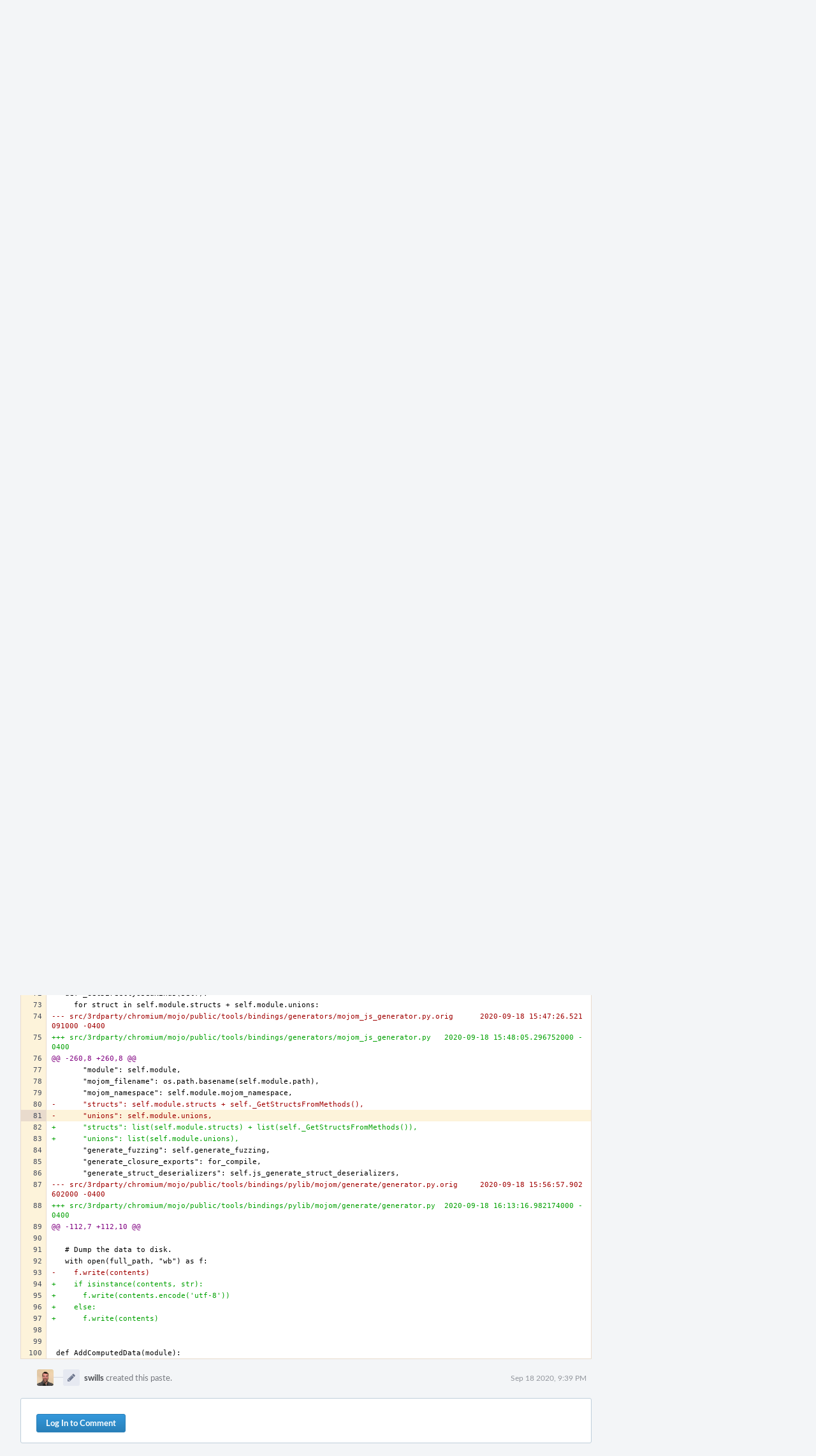

--- FILE ---
content_type: text/html; charset=UTF-8
request_url: https://reviews.freebsd.org/P425$81
body_size: 6900
content:
<!DOCTYPE html><html><head><meta charset="UTF-8" /><title>✎ P425 Command-Line Input</title><meta name="viewport" content="width=device-width, initial-scale=1, user-scalable=no" /><link rel="mask-icon" color="#3D4B67" href="https://reviews.freebsd.org/res/phabricator/db699fe1/rsrc/favicons/mask-icon.svg" /><link rel="apple-touch-icon" sizes="76x76" href="https://reviews.freebsd.org/file/data/v3xq74uvxuouxhkx6iea/PHID-FILE-aph2srjcdlphpex3xxn2/favicon" /><link rel="apple-touch-icon" sizes="120x120" href="https://reviews.freebsd.org/file/data/4gcc2fzvylxn2mkwb5hb/PHID-FILE-pek7xbtqrh7zhyjogtc6/favicon" /><link rel="apple-touch-icon" sizes="152x152" href="https://reviews.freebsd.org/file/data/ekekhrf4no74u4yt66sq/PHID-FILE-z4jchoke7kpc7hzpaalg/favicon" /><link rel="icon" id="favicon" href="https://reviews.freebsd.org/file/data/qlge5ptgqas6r46gkigm/PHID-FILE-xrbh6ayr3mccyyz5tu5n/favicon" /><meta name="referrer" content="no-referrer" /><link rel="stylesheet" type="text/css" href="https://reviews.freebsd.org/res/defaultX/phabricator/b37bcd38/rsrc/css/application/paste/paste.css" /><link rel="stylesheet" type="text/css" href="https://reviews.freebsd.org/res/defaultX/phabricator/b816811e/core.pkg.css" /><link rel="stylesheet" type="text/css" href="https://reviews.freebsd.org/res/defaultX/phabricator/03d7ac28/rsrc/css/layout/phabricator-source-code-view.css" /><script type="text/javascript" src="https://reviews.freebsd.org/res/defaultX/phabricator/98e6504a/rsrc/externals/javelin/core/init.js"></script></head><body class="device-desktop platform-mac phui-theme-blindigo"><div class="main-page-frame" id="main-page-frame"><div id="phabricator-standard-page" class="phabricator-standard-page"><div class="phabricator-main-menu phabricator-main-menu-background" id="UQ0_17"><a class=" phabricator-core-user-menu phabricator-core-user-mobile-menu" href="#" role="button" data-sigil="phui-dropdown-menu" data-meta="0_21"><span class="aural-only">Page Menu</span><span class="visual-only phui-icon-view phui-font-fa fa-bars" data-meta="0_22" aria-hidden="true"></span><span class="caret"></span></a><a class="phabricator-main-menu-search-button phabricator-expand-application-menu" data-sigil="jx-toggle-class" data-meta="0_20"><span class="phabricator-menu-button-icon phui-icon-view phui-font-fa fa-search" id="UQ0_28"></span></a><a class="phabricator-main-menu-brand" href="/"><span class="aural-only">Home</span><span class="phabricator-main-menu-eye" style="background-size: 40px 40px; background-position: 0 0; background-image: url(https://reviews.freebsd.org/file/data/rkm3nu7d4zgbvbgy3zlv/PHID-FILE-4dpidb6k3yukdmfziorp/logo)"></span><span class="phabricator-wordmark">FreeBSD</span></a><ul class="phui-list-view phabricator-search-menu"><li class="phui-list-item-view phui-list-item-type-link phabricator-main-menu-search"><div class="" data-sigil=""><form action="/search/" method="POST"><input type="hidden" name="__csrf__" value="B@a2eraziid48b089daadd426b" /><input type="hidden" name="__form__" value="1" /><div class="phabricator-main-menu-search-container"><input type="text" name="query" id="UQ0_29" autocomplete="off" autocorrect="off" autocapitalize="off" spellcheck="false" /><button id="UQ0_31" class="phui-icon-view phui-font-fa fa-search"><span class="aural-only">Search</span></button><button class="button dropdown has-icon phui-button-default phabricator-main-menu-search-dropdown" id="UQ0_32" data-sigil="global-search-dropdown" data-meta="0_23"><span class="aural-only">Configure Global Search</span><span class="visual-only phui-icon-view phui-font-fa fa-globe" data-sigil="global-search-dropdown-icon" data-meta="0_24" aria-hidden="true"></span><span class="caret"></span></button><input type="hidden" name="search:scope" value="all" data-sigil="global-search-dropdown-input" /><input type="hidden" id="UQ0_33" name="search:application" value="PhabricatorPasteApplication" data-sigil="global-search-dropdown-app" /><input type="hidden" name="search:primary" value="true" /><div id="UQ0_30" class="phabricator-main-menu-search-target"></div></div></form></div></li></ul><a class=" phabricator-core-login-button" href="https://reviews.freebsd.org/auth/start/?next=%2FP425%2481" role="button"><div class="phui-button-text">Log In</div></a></div><div id="phabricator-standard-page-body" class="phabricator-standard-page-body"><div class="phui-crumbs-view phui-crumbs-border"><a href="/paste/" class="phui-crumb-view phui-crumb-has-icon"><span class="visual-only phui-icon-view phui-font-fa fa-paste" data-meta="0_25" aria-hidden="true"></span><span class="phui-crumb-name"> Paste</span> </a><span class="visual-only phui-icon-view phui-font-fa fa-angle-right phui-crumb-divider phui-crumb-view" data-meta="0_26" aria-hidden="true"></span><span class="phui-crumb-view phabricator-last-crumb"><span class="phui-crumb-name"> P425</span> </span></div><div class="phui-two-column-view phui-side-column-right with-subheader "><div class="phui-two-column-container"><div class="phui-two-column-header"><div class="phui-header-shell phui-header-tall "><h1 class="phui-header-view"><div class="phui-header-row"><div class="phui-header-col2"><span class="phui-header-header"><span class="visual-only phui-icon-view phui-font-fa fa-clipboard phui-header-icon" data-meta="0_16" aria-hidden="true"></span>Command-Line Input</span><div class="phui-header-subheader"><span class="phui-tag-view phui-tag-type-shade phui-tag-bluegrey phui-tag-shade phui-tag-icon-view "><span class="phui-tag-core "><span class="visual-only phui-icon-view phui-font-fa fa-check" data-meta="0_19" aria-hidden="true"></span>Active</span></span><span class="policy-header-callout"><span class="visual-only phui-icon-view phui-font-fa fa-globe bluegrey" data-meta="0_18" aria-hidden="true"></span><a class="policy-link" href="/policy/explain/PHID-PSTE-e7n7uzky7ju6ywxelkwg/view/" data-sigil="workflow">Public</a></span></div></div><div class="phui-header-col3"><div class="phui-header-action-links"><a class="button button-grey has-icon has-text phui-button-default phui-mobile-menu msl phui-header-action-link" href="#" role="button" data-sigil="phui-dropdown-menu" data-meta="0_14"><span class="visual-only phui-icon-view phui-font-fa fa-bars" data-meta="0_15" aria-hidden="true"></span><div class="phui-button-text">Actions</div></a></div></div></div></h1></div></div><div class="phui-two-column-subheader"><div class="phui-head-thing-view phui-head-has-image head-thing-small "><a class="visual-only phui-head-thing-image" style="background-image: url(https://reviews.freebsd.org/file/data/n5y4kndt7jdkxpzdf7m5/PHID-FILE-ax2rhc4czdrfjetepvpm/profile);" href="/p/swills" aria-hidden="true"></a>Authored by <strong><a href="/p/swills/" class="phui-handle phui-link-person">swills</a></strong> on Sep 18 2020, 9:39 PM.</div></div><div class="phui-two-column-content"><div class="phui-two-column-row grouped"><div class="phui-side-column"><div class=""><div class="phui-box phui-box-border phui-object-box mlt mll mlr phui-two-column-properties"><ul class="phabricator-action-list-view " id="UQ0_0"><li id="UQ0_4" class="phabricator-action-view phabricator-action-view-disabled phabricator-action-view-href action-has-icon" style=""><a href="/paste/edit/425/" class="phabricator-action-view-item"><span class="visual-only phui-icon-view phui-font-fa fa-pencil grey phabricator-action-view-icon" data-meta="0_6" aria-hidden="true"></span>Edit Paste</a></li><li id="UQ0_6" class="phabricator-action-view phabricator-action-view-disabled phabricator-action-view-href action-has-icon" style=""><a href="/paste/archive/425/" class="phabricator-action-view-item"><span class="visual-only phui-icon-view phui-font-fa fa-ban grey phabricator-action-view-icon" data-meta="0_7" aria-hidden="true"></span>Archive Paste</a></li><li id="UQ0_8" class="phabricator-action-view phabricator-action-view-href action-has-icon" style=""><a href="/paste/raw/425/" class="phabricator-action-view-item"><span class="visual-only phui-icon-view phui-font-fa fa-file-text-o phabricator-action-view-icon" data-meta="0_8" aria-hidden="true"></span>View Raw File</a></li><li id="UQ0_10" class="phabricator-action-view phabricator-action-view-disabled phabricator-action-view-href action-has-icon" style=""><form action="/subscriptions/add/PHID-PSTE-e7n7uzky7ju6ywxelkwg/" method="POST" data-sigil="workflow"><input type="hidden" name="__csrf__" value="B@a2eraziid48b089daadd426b" /><input type="hidden" name="__form__" value="1" /><button class="phabricator-action-view-item"><span class="visual-only phui-icon-view phui-font-fa fa-plus-circle grey phabricator-action-view-icon" data-meta="0_9" aria-hidden="true"></span>Subscribe</button></form></li><li id="UQ0_12" class="phabricator-action-view phabricator-action-view-disabled phabricator-action-view-href action-has-icon" style=""><a href="/subscriptions/mute/PHID-PSTE-e7n7uzky7ju6ywxelkwg/" class="phabricator-action-view-item" data-sigil="workflow"><span class="visual-only phui-icon-view phui-font-fa fa-volume-up grey phabricator-action-view-icon" data-meta="0_10" aria-hidden="true"></span>Mute Notifications</a></li><li id="UQ0_14" class="phabricator-action-view phabricator-action-view-disabled phabricator-action-view-href action-has-icon" style=""><a href="/flag/edit/PHID-PSTE-e7n7uzky7ju6ywxelkwg/" class="phabricator-action-view-item" data-sigil="workflow"><span class="visual-only phui-icon-view phui-font-fa fa-flag grey phabricator-action-view-icon" data-meta="0_11" aria-hidden="true"></span>Flag For Later</a></li><li id="UQ0_16" class="phabricator-action-view phabricator-action-view-disabled phabricator-action-view-href action-has-icon" style=""><a href="/token/give/PHID-PSTE-e7n7uzky7ju6ywxelkwg/" class="phabricator-action-view-item" data-sigil="workflow"><span class="visual-only phui-icon-view phui-font-fa fa-trophy grey phabricator-action-view-icon" data-meta="0_12" aria-hidden="true"></span>Award Token</a></li></ul><div class="phui-curtain-panel "><div class="phui-curtain-panel-header">Tags</div><div class="phui-curtain-panel-body"><em>None</em></div></div><div class="phui-curtain-panel "><div class="phui-curtain-panel-header">Referenced Files</div><div class="phui-curtain-panel-body"><div class="phui-curtain-object-ref-list-view "><div class="phui-curtain-object-ref-view "><table><tbody><tr class="phui-curtain-object-ref-view-with-content"><td rowspan="2" class="phui-curtain-object-ref-view-image-cell"><a href="/F8977895" class="visual-only phui-curtain-object-ref-view-icon-image" aria-hidden="true"><span class="visual-only phui-icon-view phui-font-fa fa-file-text-o" data-meta="0_13" aria-hidden="true"></span></a></td><td class="phui-curtain-object-ref-view-title-cell"><a href="/F8977895" class="phui-handle">F8977895: Command-Line Input</a></td></tr><tr><td class="phui-curtain-object-ref-view-epoch-cell"><span class="screen-only">Sep 18 2020, 9:39 PM</span><span class="print-only" aria-hidden="true">2020-09-18 21:39:03 (UTC+0)</span></td></tr></tbody></table></div></div></div></div><div class="phui-curtain-panel "><div class="phui-curtain-panel-header">Subscribers</div><div class="phui-curtain-panel-body"><div class="phui-curtain-object-ref-list-view "><div class="phui-curtain-object-ref-list-view-empty">None</div></div></div></div></div></div></div><div class="phui-main-column"><div class="phabricator-source-code-container"><table class="phabricator-source-code-view remarkup-code PhabricatorMonospaced" data-sigil="phabricator-source has-symbols" data-meta="0_0"><tr><th class="phabricator-source-line"><a href="/P425$1" data-n="1"></a></th><td class="phabricator-source-code"><span></span><span class="gd">--- src/3rdparty/chromium/tools/polymer/polymer.py.orig	2020-05-06 14:21:29 UTC</span>
</td></tr><tr><th class="phabricator-source-line"><a href="/P425$2" data-n="2"></a></th><td class="phabricator-source-code"><span class="gi">+++ src/3rdparty/chromium/tools/polymer/polymer.py</span>
</td></tr><tr><th class="phabricator-source-line"><a href="/P425$3" data-n="3"></a></th><td class="phabricator-source-code"><span class="gu">@@ -491,8 +491,6 @@ def main(argv):</span>
</td></tr><tr><th class="phabricator-source-line"><a href="/P425$4" data-n="4"></a></th><td class="phabricator-source-code"><span class="w"> </span>  # across platforms.
</td></tr><tr><th class="phabricator-source-line"><a href="/P425$5" data-n="5"></a></th><td class="phabricator-source-code"><span class="w"> </span>  with io.open(os.path.join(out_folder, result[1]), mode=&#39;w&#39;, encoding=&#39;utf-8&#39;, newline=&#39;\n&#39;) as f:
</td></tr><tr><th class="phabricator-source-line"><a href="/P425$6" data-n="6"></a></th><td class="phabricator-source-code"><span class="w"> </span>    for l in result[0]:
</td></tr><tr><th class="phabricator-source-line"><a href="/P425$7" data-n="7"></a></th><td class="phabricator-source-code"><span class="gd">-      if (type(l) != unicode):</span>
</td></tr><tr><th class="phabricator-source-line"><a href="/P425$8" data-n="8"></a></th><td class="phabricator-source-code"><span class="gd">-        l = unicode(l, encoding=&#39;utf-8&#39;)</span>
</td></tr><tr><th class="phabricator-source-line"><a href="/P425$9" data-n="9"></a></th><td class="phabricator-source-code"><span class="w"> </span>      f.write(l)
</td></tr><tr><th class="phabricator-source-line"><a href="/P425$10" data-n="10"></a></th><td class="phabricator-source-code"><span class="w"> </span>  return
</td></tr><tr><th class="phabricator-source-line"><a href="/P425$11" data-n="11"></a></th><td class="phabricator-source-code"><span class="w"> </span>
</td></tr><tr><th class="phabricator-source-line"><a href="/P425$12" data-n="12"></a></th><td class="phabricator-source-code"><span class="gd">--- src/3rdparty/chromium/mojo/public/tools/bindings/generators/mojom_cpp_generator.py.orig	2020-05-06 10:21:29.000000000 -0400</span>
</td></tr><tr><th class="phabricator-source-line"><a href="/P425$13" data-n="13"></a></th><td class="phabricator-source-code"><span class="gi">+++ src/3rdparty/chromium/mojo/public/tools/bindings/generators/mojom_cpp_generator.py	2020-09-18 15:14:28.107285000 -0400</span>
</td></tr><tr><th class="phabricator-source-line"><a href="/P425$14" data-n="14"></a></th><td class="phabricator-source-code"><span class="gu">@@ -208,7 +208,14 @@</span>
</td></tr><tr><th class="phabricator-source-line"><a href="/P425$15" data-n="15"></a></th><td class="phabricator-source-code"><span class="w"> </span>
</td></tr><tr><th class="phabricator-source-line"><a href="/P425$16" data-n="16"></a></th><td class="phabricator-source-code"><span class="w"> </span>class Generator(generator.Generator):
</td></tr><tr><th class="phabricator-source-line"><a href="/P425$17" data-n="17"></a></th><td class="phabricator-source-code"><span class="w"> </span>  def __init__(self, *args, **kwargs):
</td></tr><tr><th class="phabricator-source-line"><a href="/P425$18" data-n="18"></a></th><td class="phabricator-source-code"><span class="gi">+    for x in args:</span>
</td></tr><tr><th class="phabricator-source-line"><a href="/P425$19" data-n="19"></a></th><td class="phabricator-source-code"><span class="gi">+        print(&quot;I t=&quot; + str(type(x)) + &quot;  v=&quot; + str(x))</span>
</td></tr><tr><th class="phabricator-source-line"><a href="/P425$20" data-n="20"></a></th><td class="phabricator-source-code"><span class="w"> </span>    super(Generator, self).__init__(*args, **kwargs)
</td></tr><tr><th class="phabricator-source-line"><a href="/P425$21" data-n="21"></a></th><td class="phabricator-source-code"><span class="gi">+    for x in args:</span>
</td></tr><tr><th class="phabricator-source-line"><a href="/P425$22" data-n="22"></a></th><td class="phabricator-source-code"><span class="gi">+        print(&quot;I t=&quot; + str(type(x)) + &quot;  v=&quot; + str(x))</span>
</td></tr><tr><th class="phabricator-source-line"><a href="/P425$23" data-n="23"></a></th><td class="phabricator-source-code"><span class="gi">+    if self.module is not None:</span>
</td></tr><tr><th class="phabricator-source-line"><a href="/P425$24" data-n="24"></a></th><td class="phabricator-source-code"><span class="gi">+        print(&quot;I structs_t  =&quot; + str(type(self.module.structs)))</span>
</td></tr><tr><th class="phabricator-source-line"><a href="/P425$25" data-n="25"></a></th><td class="phabricator-source-code"><span class="gi">+        print(&quot;I unions_t   =&quot; + str(type(self.module.unions)))</span>
</td></tr><tr><th class="phabricator-source-line"><a href="/P425$26" data-n="26"></a></th><td class="phabricator-source-code"><span class="w"> </span>
</td></tr><tr><th class="phabricator-source-line"><a href="/P425$27" data-n="27"></a></th><td class="phabricator-source-code"><span class="w"> </span>  def _GetExtraTraitsHeaders(self):
</td></tr><tr><th class="phabricator-source-line"><a href="/P425$28" data-n="28"></a></th><td class="phabricator-source-code"><span class="w"> </span>    extra_headers = set()
</td></tr><tr><th class="phabricator-source-line"><a href="/P425$29" data-n="29"></a></th><td class="phabricator-source-code"><span class="gu">@@ -253,7 +260,7 @@</span>
</td></tr><tr><th class="phabricator-source-line"><a href="/P425$30" data-n="30"></a></th><td class="phabricator-source-code"><span class="w"> </span>          for field in kind.fields:
</td></tr><tr><th class="phabricator-source-line"><a href="/P425$31" data-n="31"></a></th><td class="phabricator-source-code"><span class="w"> </span>            AddKind(field.kind)
</td></tr><tr><th class="phabricator-source-line"><a href="/P425$32" data-n="32"></a></th><td class="phabricator-source-code"><span class="w"> </span>
</td></tr><tr><th class="phabricator-source-line"><a href="/P425$33" data-n="33"></a></th><td class="phabricator-source-code"><span class="gd">-    for kind in self.module.structs + self.module.unions:</span>
</td></tr><tr><th class="phabricator-source-line"><a href="/P425$34" data-n="34"></a></th><td class="phabricator-source-code"><span class="gi">+    for kind in list(self.module.structs) + list(self.module.unions):</span>
</td></tr><tr><th class="phabricator-source-line"><a href="/P425$35" data-n="35"></a></th><td class="phabricator-source-code"><span class="w"> </span>      for field in kind.fields:
</td></tr><tr><th class="phabricator-source-line"><a href="/P425$36" data-n="36"></a></th><td class="phabricator-source-code"><span class="w"> </span>        AddKind(field.kind)
</td></tr><tr><th class="phabricator-source-line"><a href="/P425$37" data-n="37"></a></th><td class="phabricator-source-code"><span class="w"> </span>
</td></tr><tr><th class="phabricator-source-line"><a href="/P425$38" data-n="38"></a></th><td class="phabricator-source-code"><span class="gu">@@ -271,9 +278,12 @@</span>
</td></tr><tr><th class="phabricator-source-line"><a href="/P425$39" data-n="39"></a></th><td class="phabricator-source-code"><span class="w"> </span>    for interface in self.module.interfaces:
</td></tr><tr><th class="phabricator-source-line"><a href="/P425$40" data-n="40"></a></th><td class="phabricator-source-code"><span class="w"> </span>      all_enums.extend(interface.enums)
</td></tr><tr><th class="phabricator-source-line"><a href="/P425$41" data-n="41"></a></th><td class="phabricator-source-code"><span class="w"> </span>
</td></tr><tr><th class="phabricator-source-line"><a href="/P425$42" data-n="42"></a></th><td class="phabricator-source-code"><span class="gi">+    print(&quot;all_enums_t=&quot; + str(type(all_enums)))</span>
</td></tr><tr><th class="phabricator-source-line"><a href="/P425$43" data-n="43"></a></th><td class="phabricator-source-code"><span class="gi">+    print(&quot;structs_t  =&quot; + str(type(self.module.structs)))</span>
</td></tr><tr><th class="phabricator-source-line"><a href="/P425$44" data-n="44"></a></th><td class="phabricator-source-code"><span class="gi">+    print(&quot;unions_t   =&quot; + str(type(self.module.unions)))</span>
</td></tr><tr><th class="phabricator-source-line"><a href="/P425$45" data-n="45"></a></th><td class="phabricator-source-code"><span class="w"> </span>    types = set(self._GetFullMojomNameForKind(typename)
</td></tr><tr><th class="phabricator-source-line"><a href="/P425$46" data-n="46"></a></th><td class="phabricator-source-code"><span class="w"> </span>                for typename in
</td></tr><tr><th class="phabricator-source-line"><a href="/P425$47" data-n="47"></a></th><td class="phabricator-source-code"><span class="gd">-                self.module.structs + all_enums + self.module.unions)</span>
</td></tr><tr><th class="phabricator-source-line"><a href="/P425$48" data-n="48"></a></th><td class="phabricator-source-code"><span class="gi">+                list(self.module.structs) + list(all_enums) + list(self.module.unions))</span>
</td></tr><tr><th class="phabricator-source-line"><a href="/P425$49" data-n="49"></a></th><td class="phabricator-source-code"><span class="w"> </span>    headers = set()
</td></tr><tr><th class="phabricator-source-line"><a href="/P425$50" data-n="50"></a></th><td class="phabricator-source-code"><span class="w"> </span>    for typename, typemap in self.typemap.items():
</td></tr><tr><th class="phabricator-source-line"><a href="/P425$51" data-n="51"></a></th><td class="phabricator-source-code"><span class="w"> </span>      if typename in types:
</td></tr><tr><th class="phabricator-source-line"><a href="/P425$52" data-n="52"></a></th><td class="phabricator-source-code"><span class="gu">@@ -286,10 +296,10 @@</span>
</td></tr><tr><th class="phabricator-source-line"><a href="/P425$53" data-n="53"></a></th><td class="phabricator-source-code"><span class="w"> </span>    When false, the generated headers do not need to include interface_ptr.h
</td></tr><tr><th class="phabricator-source-line"><a href="/P425$54" data-n="54"></a></th><td class="phabricator-source-code"><span class="w"> </span>    and similar.
</td></tr><tr><th class="phabricator-source-line"><a href="/P425$55" data-n="55"></a></th><td class="phabricator-source-code"><span class="w"> </span>    &quot;&quot;&quot;
</td></tr><tr><th class="phabricator-source-line"><a href="/P425$56" data-n="56"></a></th><td class="phabricator-source-code"><span class="gd">-    if len(self.module.interfaces) &gt; 0:</span>
</td></tr><tr><th class="phabricator-source-line"><a href="/P425$57" data-n="57"></a></th><td class="phabricator-source-code"><span class="gi">+    if len(list(self.module.interfaces)) &gt; 0:</span>
</td></tr><tr><th class="phabricator-source-line"><a href="/P425$58" data-n="58"></a></th><td class="phabricator-source-code"><span class="w"> </span>      return True
</td></tr><tr><th class="phabricator-source-line"><a href="/P425$59" data-n="59"></a></th><td class="phabricator-source-code"><span class="w"> </span>    return any(map(mojom.ContainsHandlesOrInterfaces,
</td></tr><tr><th class="phabricator-source-line"><a href="/P425$60" data-n="60"></a></th><td class="phabricator-source-code"><span class="gd">-                   self.module.structs + self.module.unions))</span>
</td></tr><tr><th class="phabricator-source-line"><a href="/P425$61" data-n="61"></a></th><td class="phabricator-source-code"><span class="gi">+                   list(self.module.structs) + list(self.module.unions)))</span>
</td></tr><tr><th class="phabricator-source-line"><a href="/P425$62" data-n="62"></a></th><td class="phabricator-source-code"><span class="w"> </span>
</td></tr><tr><th class="phabricator-source-line"><a href="/P425$63" data-n="63"></a></th><td class="phabricator-source-code"><span class="w"> </span>  def _ReferencesAnyNativeType(self):
</td></tr><tr><th class="phabricator-source-line"><a href="/P425$64" data-n="64"></a></th><td class="phabricator-source-code"><span class="w"> </span>    &quot;&quot;&quot;Returns whether this module uses native types directly or indirectly.
</td></tr><tr><th class="phabricator-source-line"><a href="/P425$65" data-n="65"></a></th><td class="phabricator-source-code"><span class="gu">@@ -300,7 +310,7 @@</span>
</td></tr><tr><th class="phabricator-source-line"><a href="/P425$66" data-n="66"></a></th><td class="phabricator-source-code"><span class="w"> </span>    m = self.module
</td></tr><tr><th class="phabricator-source-line"><a href="/P425$67" data-n="67"></a></th><td class="phabricator-source-code"><span class="w"> </span>    # Note that interfaces can contain scoped native types.
</td></tr><tr><th class="phabricator-source-line"><a href="/P425$68" data-n="68"></a></th><td class="phabricator-source-code"><span class="w"> </span>    return any(map(mojom.ContainsNativeTypes,
</td></tr><tr><th class="phabricator-source-line"><a href="/P425$69" data-n="69"></a></th><td class="phabricator-source-code"><span class="gd">-                   m.enums + m.structs + m.interfaces))</span>
</td></tr><tr><th class="phabricator-source-line"><a href="/P425$70" data-n="70"></a></th><td class="phabricator-source-code"><span class="gi">+                   list(m.enums) + list(m.structs) + list(m.interfaces)))</span>
</td></tr><tr><th class="phabricator-source-line"><a href="/P425$71" data-n="71"></a></th><td class="phabricator-source-code"><span class="w"> </span>
</td></tr><tr><th class="phabricator-source-line"><a href="/P425$72" data-n="72"></a></th><td class="phabricator-source-code"><span class="w"> </span>  def _GetDirectlyUsedKinds(self):
</td></tr><tr><th class="phabricator-source-line"><a href="/P425$73" data-n="73"></a></th><td class="phabricator-source-code"><span class="w"> </span>    for struct in self.module.structs + self.module.unions:
</td></tr><tr><th class="phabricator-source-line"><a href="/P425$74" data-n="74"></a></th><td class="phabricator-source-code"><span class="gd">--- src/3rdparty/chromium/mojo/public/tools/bindings/generators/mojom_js_generator.py.orig	2020-09-18 15:47:26.521091000 -0400</span>
</td></tr><tr><th class="phabricator-source-line"><a href="/P425$75" data-n="75"></a></th><td class="phabricator-source-code"><span class="gi">+++ src/3rdparty/chromium/mojo/public/tools/bindings/generators/mojom_js_generator.py	2020-09-18 15:48:05.296752000 -0400</span>
</td></tr><tr><th class="phabricator-source-line"><a href="/P425$76" data-n="76"></a></th><td class="phabricator-source-code"><span class="gu">@@ -260,8 +260,8 @@</span>
</td></tr><tr><th class="phabricator-source-line"><a href="/P425$77" data-n="77"></a></th><td class="phabricator-source-code"><span class="w"> </span>      &quot;module&quot;: self.module,
</td></tr><tr><th class="phabricator-source-line"><a href="/P425$78" data-n="78"></a></th><td class="phabricator-source-code"><span class="w"> </span>      &quot;mojom_filename&quot;: os.path.basename(self.module.path),
</td></tr><tr><th class="phabricator-source-line"><a href="/P425$79" data-n="79"></a></th><td class="phabricator-source-code"><span class="w"> </span>      &quot;mojom_namespace&quot;: self.module.mojom_namespace,
</td></tr><tr><th class="phabricator-source-line"><a href="/P425$80" data-n="80"></a></th><td class="phabricator-source-code"><span class="gd">-      &quot;structs&quot;: self.module.structs + self._GetStructsFromMethods(),</span>
</td></tr><tr class="phabricator-source-highlight" id="phabricator-line-linker-anchor"><th class="phabricator-source-line"><a href="/P425$81" data-n="81"></a></th><td class="phabricator-source-code"><span class="gd">-      &quot;unions&quot;: self.module.unions,</span>
</td></tr><tr><th class="phabricator-source-line"><a href="/P425$82" data-n="82"></a></th><td class="phabricator-source-code"><span class="gi">+      &quot;structs&quot;: list(self.module.structs) + list(self._GetStructsFromMethods()),</span>
</td></tr><tr><th class="phabricator-source-line"><a href="/P425$83" data-n="83"></a></th><td class="phabricator-source-code"><span class="gi">+      &quot;unions&quot;: list(self.module.unions),</span>
</td></tr><tr><th class="phabricator-source-line"><a href="/P425$84" data-n="84"></a></th><td class="phabricator-source-code"><span class="w"> </span>      &quot;generate_fuzzing&quot;: self.generate_fuzzing,
</td></tr><tr><th class="phabricator-source-line"><a href="/P425$85" data-n="85"></a></th><td class="phabricator-source-code"><span class="w"> </span>      &quot;generate_closure_exports&quot;: for_compile,
</td></tr><tr><th class="phabricator-source-line"><a href="/P425$86" data-n="86"></a></th><td class="phabricator-source-code"><span class="w"> </span>      &quot;generate_struct_deserializers&quot;: self.js_generate_struct_deserializers,
</td></tr><tr><th class="phabricator-source-line"><a href="/P425$87" data-n="87"></a></th><td class="phabricator-source-code"><span class="gd">--- src/3rdparty/chromium/mojo/public/tools/bindings/pylib/mojom/generate/generator.py.orig	2020-09-18 15:56:57.902602000 -0400</span>
</td></tr><tr><th class="phabricator-source-line"><a href="/P425$88" data-n="88"></a></th><td class="phabricator-source-code"><span class="gi">+++ src/3rdparty/chromium/mojo/public/tools/bindings/pylib/mojom/generate/generator.py	2020-09-18 16:13:16.982174000 -0400</span>
</td></tr><tr><th class="phabricator-source-line"><a href="/P425$89" data-n="89"></a></th><td class="phabricator-source-code"><span class="gu">@@ -112,7 +112,10 @@</span>
</td></tr><tr><th class="phabricator-source-line"><a href="/P425$90" data-n="90"></a></th><td class="phabricator-source-code"><span class="w"> </span>
</td></tr><tr><th class="phabricator-source-line"><a href="/P425$91" data-n="91"></a></th><td class="phabricator-source-code"><span class="w"> </span>  # Dump the data to disk.
</td></tr><tr><th class="phabricator-source-line"><a href="/P425$92" data-n="92"></a></th><td class="phabricator-source-code"><span class="w"> </span>  with open(full_path, &quot;wb&quot;) as f:
</td></tr><tr><th class="phabricator-source-line"><a href="/P425$93" data-n="93"></a></th><td class="phabricator-source-code"><span class="gd">-    f.write(contents)</span>
</td></tr><tr><th class="phabricator-source-line"><a href="/P425$94" data-n="94"></a></th><td class="phabricator-source-code"><span class="gi">+    if isinstance(contents, str):</span>
</td></tr><tr><th class="phabricator-source-line"><a href="/P425$95" data-n="95"></a></th><td class="phabricator-source-code"><span class="gi">+      f.write(contents.encode(&#39;utf-8&#39;))</span>
</td></tr><tr><th class="phabricator-source-line"><a href="/P425$96" data-n="96"></a></th><td class="phabricator-source-code"><span class="gi">+    else:</span>
</td></tr><tr><th class="phabricator-source-line"><a href="/P425$97" data-n="97"></a></th><td class="phabricator-source-code"><span class="gi">+      f.write(contents)</span>
</td></tr><tr><th class="phabricator-source-line"><a href="/P425$98" data-n="98"></a></th><td class="phabricator-source-code"><span class="w"> </span>
</td></tr><tr><th class="phabricator-source-line"><a href="/P425$99" data-n="99"></a></th><td class="phabricator-source-code"><span class="w"> </span>
</td></tr><tr><th class="phabricator-source-line"><a href="/P425$100" data-n="100"></a></th><td class="phabricator-source-code"><span class="w"> </span>def AddComputedData(module):
</td></tr></table></div><div class="phui-timeline-view" id="UQ0_2"><h3 class="aural-only">Event Timeline</h3><div class="phui-timeline-event-view phui-timeline-spacer"></div><div class="phui-timeline-shell" data-sigil="transaction anchor-container" data-meta="0_5"><div class="phui-timeline-event-view phui-timeline-minor-event"><div class="phui-timeline-content"><a style="background-image: url(https://reviews.freebsd.org/file/data/n5y4kndt7jdkxpzdf7m5/PHID-FILE-ax2rhc4czdrfjetepvpm/profile)" class="visual-only phui-timeline-image" href="/p/swills/" aria-hidden="true"></a><div class="phui-timeline-wedge" style=""></div><div class="phui-timeline-group"><a name="1981" id="1981" class="phabricator-anchor-view"></a><div class="phui-timeline-title phui-timeline-title-with-icon"><span class="phui-timeline-icon-fill"><span class="visual-only phui-icon-view phui-font-fa fa-pencil phui-timeline-icon" data-meta="0_4" aria-hidden="true"></span></span><a href="/p/swills/" class="phui-handle phui-link-person" data-sigil="hovercard" data-meta="0_1">swills</a> created this paste.<span class="phui-timeline-extra"><a href="#1981" data-sigil="has-tooltip" data-meta="0_3"><span class="screen-only">Sep 18 2020, 9:39 PM</span><span class="print-only" aria-hidden="true">2020-09-18 21:39:03 (UTC+0)</span></a></span></div></div></div></div></div><div class="phui-timeline-event-view phui-timeline-spacer"></div></div><div class="phui-box phui-box-border phui-object-box mlt mll mlr phui-object-box-flush "><a class="login-to-comment button" href="/login/?next=">Log In to Comment</a></div></div></div></div><div class="phui-two-column-content phui-two-column-footer"></div></div></div></div></div></div><script type="text/javascript" src="https://reviews.freebsd.org/res/defaultX/phabricator/0d915ff5/rsrc/js/core/behavior-line-linker.js"></script><script type="text/javascript" src="https://reviews.freebsd.org/res/defaultX/phabricator/d2de90d9/core.pkg.js"></script><script type="text/javascript" src="https://reviews.freebsd.org/res/defaultX/phabricator/c60bec1b/differential.pkg.js"></script><data data-javelin-init-kind="merge" data-javelin-init-data="{&quot;block&quot;:0,&quot;data&quot;:[{&quot;uri&quot;:&quot;\/P425&quot;,&quot;symbols&quot;:null},{&quot;hovercardSpec&quot;:{&quot;objectPHID&quot;:&quot;PHID-USER-26snrek27a4tph6sxbot&quot;}},{&quot;hovercardSpec&quot;:{&quot;objectPHID&quot;:&quot;PHID-PSTE-e7n7uzky7ju6ywxelkwg&quot;}},{&quot;tip&quot;:&quot;Via Conduit&quot;},[],{&quot;phid&quot;:&quot;PHID-XACT-PSTE-oms35kcdcugldv2&quot;,&quot;anchor&quot;:&quot;1981&quot;},[],[],[],[],[],[],[],[],{&quot;menuID&quot;:&quot;UQ0_0&quot;},[],[],[],[],[],{&quot;map&quot;:{&quot;UQ0_17&quot;:&quot;phabricator-search-menu-expanded&quot;,&quot;UQ0_28&quot;:&quot;menu-icon-selected&quot;}},{&quot;items&quot;:&quot;\u003cul class=\&quot;phabricator-action-list-view \&quot;\u003e\u003cli id=\&quot;UQ0_19\&quot; class=\&quot;phabricator-action-view phabricator-action-view-type-label\&quot; style=\&quot;\&quot;\u003e\u003cspan class=\&quot;phabricator-action-view-item\&quot;\u003eQueries\u003c\/span\u003e\u003c\/li\u003e\u003cli id=\&quot;UQ0_21\&quot; class=\&quot;phabricator-action-view phabricator-action-view-href phabricator-action-view-type-link\&quot; style=\&quot;\&quot;\u003e\u003ca href=\&quot;\/paste\/query\/active\/\&quot; class=\&quot;phabricator-action-view-item\&quot;\u003eActive Pastes\u003c\/a\u003e\u003c\/li\u003e\u003cli id=\&quot;UQ0_23\&quot; class=\&quot;phabricator-action-view phabricator-action-view-href phabricator-action-view-type-link\&quot; style=\&quot;\&quot;\u003e\u003ca href=\&quot;\/paste\/query\/all\/\&quot; class=\&quot;phabricator-action-view-item\&quot;\u003eAll Pastes\u003c\/a\u003e\u003c\/li\u003e\u003cli id=\&quot;UQ0_25\&quot; class=\&quot;phabricator-action-view phabricator-action-view-type-label\&quot; style=\&quot;\&quot;\u003e\u003cspan class=\&quot;phabricator-action-view-item\&quot;\u003eSearch\u003c\/span\u003e\u003c\/li\u003e\u003cli id=\&quot;UQ0_27\&quot; class=\&quot;phabricator-action-view phabricator-action-view-href phabricator-action-view-type-link\&quot; style=\&quot;\&quot;\u003e\u003ca href=\&quot;\/paste\/query\/advanced\/\&quot; class=\&quot;phabricator-action-view-item\&quot;\u003eAdvanced Search\u003c\/a\u003e\u003c\/li\u003e\u003c\/ul\u003e&quot;},[],{&quot;items&quot;:[{&quot;name&quot;:&quot;Search&quot;},{&quot;icon&quot;:&quot;fa-globe&quot;,&quot;name&quot;:&quot;All Documents&quot;,&quot;value&quot;:&quot;all&quot;},{&quot;icon&quot;:&quot;fa-dot-circle-o&quot;,&quot;name&quot;:&quot;Current Application&quot;,&quot;value&quot;:&quot;application&quot;},{&quot;name&quot;:&quot;Saved Queries&quot;},{&quot;icon&quot;:&quot;fa-certificate&quot;,&quot;name&quot;:&quot;FF&quot;,&quot;value&quot;:&quot;rpke2WKtoMWI&quot;},{&quot;icon&quot;:&quot;fa-certificate&quot;,&quot;name&quot;:&quot;Open Documents&quot;,&quot;value&quot;:&quot;open&quot;},{&quot;icon&quot;:&quot;fa-certificate&quot;,&quot;name&quot;:&quot;Open Tasks&quot;,&quot;value&quot;:&quot;open-tasks&quot;},{&quot;name&quot;:&quot;More Options&quot;},{&quot;icon&quot;:&quot;fa-search-plus&quot;,&quot;name&quot;:&quot;Advanced Search&quot;,&quot;href&quot;:&quot;\/search\/query\/advanced\/&quot;},{&quot;icon&quot;:&quot;fa-book&quot;,&quot;name&quot;:&quot;User Guide: Search&quot;,&quot;href&quot;:&quot;https:\/\/secure.phabricator.com\/diviner\/find\/?name=Search%20User%20Guide&amp;type=article&amp;jump=1&quot;}],&quot;icon&quot;:&quot;fa-globe&quot;,&quot;value&quot;:&quot;all&quot;},[],[],[]]}"></data><data data-javelin-init-kind="behaviors" data-javelin-init-data="{&quot;refresh-csrf&quot;:[{&quot;tokenName&quot;:&quot;__csrf__&quot;,&quot;header&quot;:&quot;X-Phabricator-Csrf&quot;,&quot;viaHeader&quot;:&quot;X-Phabricator-Via&quot;,&quot;current&quot;:&quot;B@a2eraziid48b089daadd426b&quot;}],&quot;history-install&quot;:[]}"></data><data data-javelin-init-kind="behaviors" data-javelin-init-data="{&quot;phabricator-line-linker&quot;:[],&quot;repository-crossreference&quot;:[],&quot;phui-hovercards&quot;:[],&quot;phabricator-transaction-list&quot;:[],&quot;phabricator-show-older-transactions&quot;:[{&quot;timelineID&quot;:&quot;UQ0_2&quot;,&quot;viewData&quot;:[]}],&quot;phabricator-watch-anchor&quot;:[],&quot;phabricator-tooltips&quot;:[],&quot;phui-dropdown-menu&quot;:[],&quot;workflow&quot;:[],&quot;lightbox-attachments&quot;:[],&quot;aphront-form-disable-on-submit&quot;:[],&quot;toggle-class&quot;:[],&quot;phabricator-gesture&quot;:[],&quot;device&quot;:[],&quot;high-security-warning&quot;:[{&quot;show&quot;:false,&quot;uri&quot;:&quot;\/auth\/session\/downgrade\/&quot;,&quot;message&quot;:&quot;Your session is in high security mode. When you finish using it, click here to leave.&quot;}],&quot;phabricator-keyboard-shortcuts&quot;:[{&quot;helpURI&quot;:&quot;\/help\/keyboardshortcut\/&quot;,&quot;searchID&quot;:&quot;UQ0_29&quot;,&quot;pht&quot;:{&quot;\/&quot;:&quot;Give keyboard focus to the search box.&quot;,&quot;?&quot;:&quot;Show keyboard shortcut help for the current page.&quot;}}],&quot;phabricator-search-typeahead&quot;:[{&quot;id&quot;:&quot;UQ0_30&quot;,&quot;input&quot;:&quot;UQ0_29&quot;,&quot;button&quot;:&quot;UQ0_31&quot;,&quot;selectorID&quot;:&quot;UQ0_32&quot;,&quot;applicationID&quot;:&quot;UQ0_33&quot;,&quot;defaultApplicationIcon&quot;:&quot;fa-dot-circle-o&quot;,&quot;appScope&quot;:&quot;application&quot;,&quot;src&quot;:&quot;\/typeahead\/class\/PhabricatorSearchDatasource\/&quot;,&quot;limit&quot;:10,&quot;placeholder&quot;:&quot;Search&quot;,&quot;scopeUpdateURI&quot;:&quot;\/settings\/adjust\/?key=search-scope&quot;}],&quot;quicksand-blacklist&quot;:[{&quot;patterns&quot;:[&quot;\/conpherence\/.*&quot;,&quot;\/Z\\d+&quot;,&quot;\/phame\/live\/.*&quot;,&quot;\/file\/(data|download)\/.*&quot;,&quot;\/phortune\/.*&quot;,&quot;\/auth\/.*&quot;]}]}"></data></body></html>